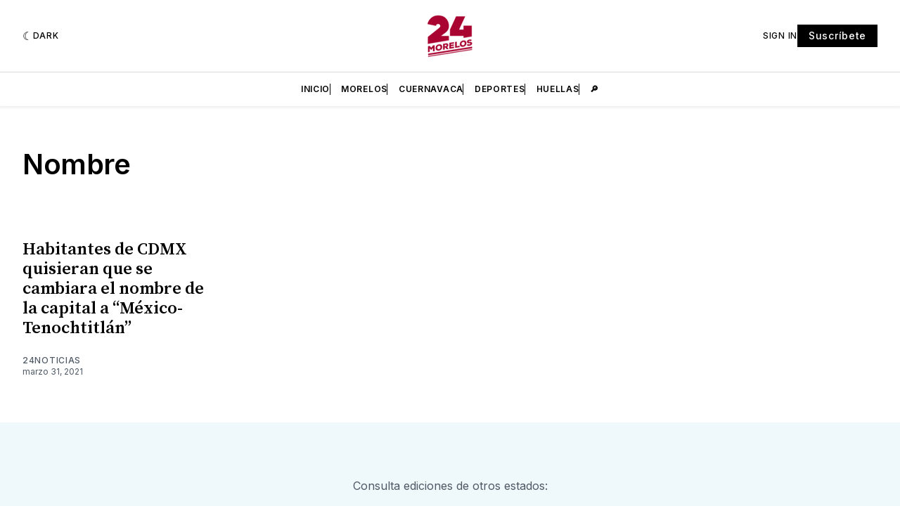

--- FILE ---
content_type: text/html; charset=utf-8
request_url: https://www.google.com/recaptcha/api2/aframe
body_size: 267
content:
<!DOCTYPE HTML><html><head><meta http-equiv="content-type" content="text/html; charset=UTF-8"></head><body><script nonce="1XvYRpWg2XSRjfX1eJu82g">/** Anti-fraud and anti-abuse applications only. See google.com/recaptcha */ try{var clients={'sodar':'https://pagead2.googlesyndication.com/pagead/sodar?'};window.addEventListener("message",function(a){try{if(a.source===window.parent){var b=JSON.parse(a.data);var c=clients[b['id']];if(c){var d=document.createElement('img');d.src=c+b['params']+'&rc='+(localStorage.getItem("rc::a")?sessionStorage.getItem("rc::b"):"");window.document.body.appendChild(d);sessionStorage.setItem("rc::e",parseInt(sessionStorage.getItem("rc::e")||0)+1);localStorage.setItem("rc::h",'1768794664866');}}}catch(b){}});window.parent.postMessage("_grecaptcha_ready", "*");}catch(b){}</script></body></html>